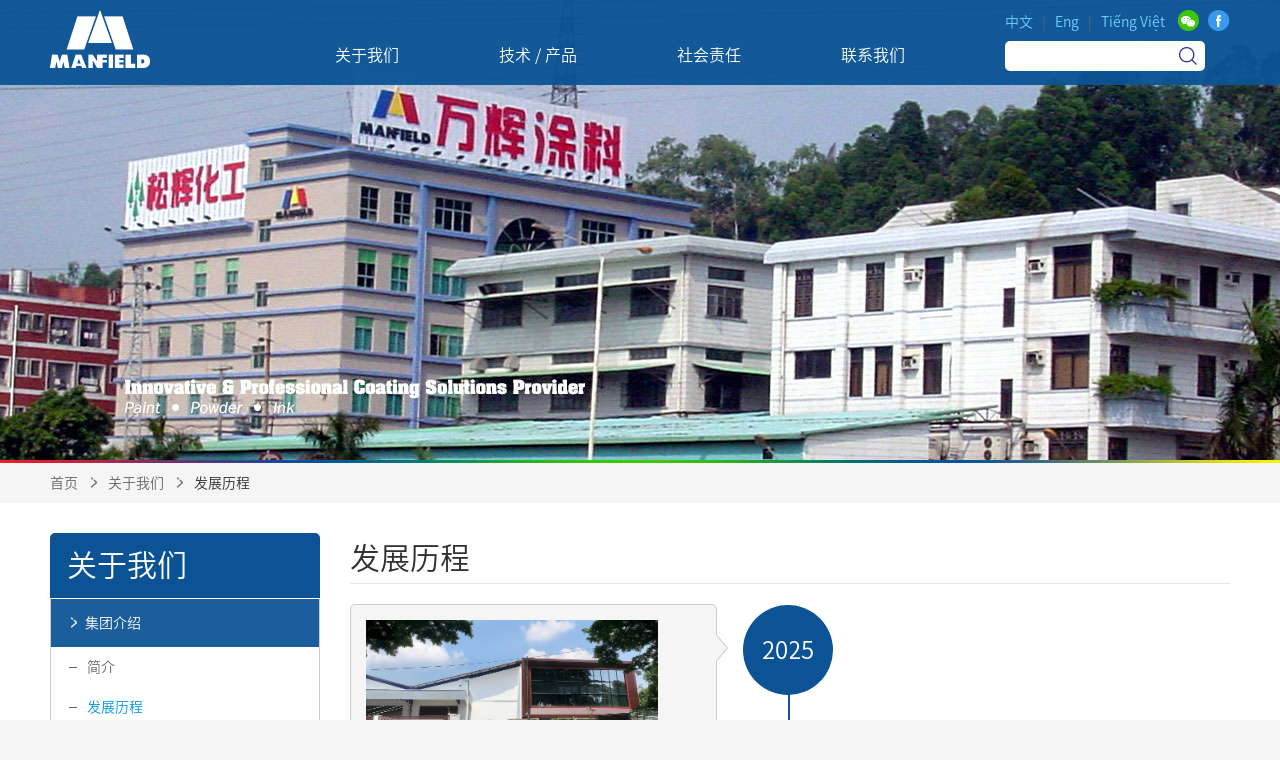

--- FILE ---
content_type: text/html; charset=utf-8
request_url: http://manfieldcoatings.com/development.aspx?nc=101009002001003
body_size: 18675
content:


<!DOCTYPE html>

<html>
<head>
    <meta http-equiv="Content-Type" content="text/html; charset=utf-8" />
    
    <meta name="keywords" content="烤漆 单组份塑胶漆 双组份聚氨酯涂料 双组份硅丙烯酸涂料 手感漆 UV光固化涂料 水性涂料" />
    <meta name="description" content="「万辉涂料有限公司」于1986年在香港创立，以生产工业涂料为主，产销的优质专业涂料包括各类烤漆、单组份塑胶漆、双组份聚氨酯涂料、双组份硅丙烯酸涂料、手感漆、UV光固化涂料、水性涂料、各类金属及塑胶上的移印丝印油墨、粉末涂料、制罐漆等。产品用途广泛，包括玩具、3C产品(电脑、通讯设备、消费电子产品)、家用电器、汽车内饰、灯饰、机械设备等行业。产品品质安全可靠，符合国际安全标准及环保要求。" />
    <meta name="author" content="www.kuaijihudong.com" />
    <title>发展历程-万辉涂料有限公司</title>
    <link rel="stylesheet" href="/theme/css/public_cn.css?r=8495981" />
</head>
<body>
    <form name="form1" method="post" action="./development.aspx?nc=101009002001003" id="form1">
<div>
<input type="hidden" name="__VIEWSTATE" id="__VIEWSTATE" value="Mv+24anLzWIqT6I/b0ctvqLrU4V5ndVX7gQO57HBMF2fDPWyd4BioPSPsuQcIKGNF7S1eQFtXg0OnKePudz75IxenDJE0K3rqDKi8nM5q/GEFvAJznmlRYM7D/pOK8u56kChRT6nz/ZSRCrrpPKk73WQ8K9eLlsvp8OAeP5ZwYxs5kCAXwgy4OVWY8uVczm3SPymKn9OtZkIEvR4H7FQvRXWxWplMKKAJ824+CjsHtZsPPUyp80A8FtaSsDUj7YHJHhg2whtbVOd0Ck+DBmMb1q9+no21dLouSRglvYBk0D9xa6ZDNHhRT9TZKWjQglPt/9ozINgJvDU8hcEiK4Fw8ESTXhgHgTcX6SJDHBFyElWYXdHJOqvIG8KHwhloLj2QsdN4eNcqM7Qn1PUGqZG+Yo7J+ktK0Z3Afd6z56210OOVW34sTk+jpRTJTWGdcNZdC91gHhQkQ7n36JRYHPianzss1U1CEYcakQRBjFNcNcaEmGSan2+bUhEB0b8kHMXIds1v/xEzE5WQ9sv+Wp7nWjXH93nhLFzJuZM4WHDIOgmFCKYYXyCIFPZtUSAGxNRgsxbMpkQ90uzoiltSth1WOC7tBPOMatbHZG9wDtwUM4t3zt1IjVLb5tiHt8rC0BtkDJMxw/w3um3GXPuupdcUz2simyz1kzvDpLoXpE2uLq0aGnh9Mx9PLfrm8VdZV1WYewyf4yOXlr4bjX6LqYVeAWLyuZ5iZ7MBiG425Is0qa1kgG3J4f7QtUQcYp8607gfxIvDzsBqjPqVQiblAO7rHn98uo0nKT2DSGg7cZygkdxH559HRITQmZ75uS/Qs1a/ZJFabBXZqJ5dFbI1viA9TrtH/v9B1Ff/iprK4lSqSgGVbUpfmLmdxonoAv55Mg+WVsrb4mXCuU37j2QTix+M1/rk/q+HLTRMowIpUfof9AkwcvUk8qb4ieq9OKDuvSQJvMzKP5FU7WVVGOwCwtQxWgllWKOtVybsJi01kXFVJccRrSrSCD3ovx19syqbA0OvPmS/omgkL7Ia16/[base64]/nigL8GbTeOtgkdOb//d1egohnnFyVZ/I8yLYHmDrVYVDagJysqzwDIzPc6GBdzQSVaRt1IcrOR5gyektMkL5Y4JCQCXh6puti/zwPmH3npsXG+wuAg4EYAVetivKQVKiePQBsHYF9c9qo99LXNWwsInmP0ZdVaOwGg+xr8mj7DoclV/ha2AyJ8JgZnEuuJZeiZ2vrZoBfBfKbwTjpqUtSxJm7mcQHVKSoBAonWzXzt99CnHLtGu4iWxVeTXFybsqdfByi7Fx5ywkeppjrpo9wRZ0MAyww/iMyQ22Q6iyXoKKP43blsLcE+dpdnlOBtsg1XqxBcSFIUKy0YQo1HoW4Fu4hLTdJqnoJB8SzQx2Hw1/+gZKYIfbcngu91qyn9m8pgwUPilufh2CxkPuDIOuZwK82BeXI9ERWSD8xD8V1m3klQUEpqy+IdsnzjT7OabAMTGVlF/7cmQE1fJwRV7BSQFniazxKZcawfzDihU6yg/Y4uA+WNTBe6TIOxeB5fM2S3JAfi18hG2xMsVHVjeqzzjRWh8z1yUQnSYDw5zZxsIXczmviZBx7b8An2FhiCkoRVKTdMVw/bpNW3tOBvqIpEewkoGzrHHejkcLuAxSxN8rf4Tqf2sW10x86QbGyr+kAdBis/g3PXrqR8x5iS+UoSyryxymbUsasYdAq/gSqfllUkpOKjNIl4voXb5uCr7TD6/lU+w1RFNLMVgXrRXQaQ1iaJfIMQe82XswI0+mvodaGuJXZcKiY/Cbvp4rDjCl+6z7+IxlpmSOl6OqbiKBbbAAf4NTGGZH9X0LonjmqKGzyGo2X5a6Obl2M24KVmcwsfpx2YJ+nj2Xjmynn70NLAPs6a2XH8vOkBll/TGFOLnGWxZKwQQ0KZD/4VDGjwOvYnXTDmFPD5POKKj+tgOyJ2qj2zHT11tSarv4DN0G1uqnV2/bvnGT6AZBO8kVErnH6M2GahnTevD/P7EhZJR/n9n1zXeLilXMsmXG7GDMSXaB+G1mCrLcRknpqaDIwQDZ0TWC8ANE45wsHJZPijKKCEVRELiaxVMu1dDhLcNdlJYe22SnvC8q1oky3I0HGhbE4bZL9XCVKzPorZYClw0Hb8HXfMPEV2VIhXqcF58h7Yx/K2BYf5wRfHp34fRFT6AifFx4vio7f2zy2n6PW+tWLBVg6fnNAVPYjAOIc41kCdS9Tb/cZyxvPXnY9SCMbppzeFVR/2JPJB85+jUcYIEd9A6Wb8nV/8YMlS4ckyAGk2lWdLk4Be047X2QGhNcwH8bl17v0ctvNMjxKRJXR3s9beVKiyycEDkgY9+OAgy8J3N3DNOGQNCjpBGPfRx1N7338VcgfzdWPgs+LK4//pfwXcIkCmnwCLg9s3P7nf/7uHWuTe5fzn82DTZ6l876KgHk0RFbEURyCcGXm+kWicPqkqr4thNhTblEU4ydwtUE6zhACj/f+8dff6+Lgw9DS/byJ61nCP957csvtWnjgvpPkm/cFlFGI0tndjUvKGTfmmRGkmYVMATauBhQd4/hNefJHBHLIxETDl2EskVluvHgsK9lotqJaWShsxWvYrg8qxTCOzS377vyclhjpQroLy2IrebdKA+iDno2UjuZVG5elRPzsdz8xLcHeEr6EqIRJ6c8h/j7IOX9DZzBFDItJJt/e0PyZBb2AvGvCzs2ctq1BNQ8miRwC49iPBaIiUUU7wbgEdMHLbixIPf8XRCHlCZEjnPMz63N+5sMEs45PSITpy7oHE8P56Fk8tH7Cc4fYUEcTaokilwIYmwhTnr/TYuhbcFsX4lMEpWH0QBigreIcwk1WJ3EPOyaPoWvPhng5cPrU7YsdM16uOjhKMC+P60/8uoPYlbUze/gkRbEoPaZ7grYbmwamxz6/r2xaVVjgjEyVynRunOvz5HqbY2YTD22JDy297YDlRkpd2XJ4HbelWKmDvFuBx8jnUbxcd7316Z9H1ss8Fk7JEkmqTB1KFyLPPxuA+OnGZmSj86vNvZcch+NTHO4/J1nSG+pYk8w13sPMRJI/duJ1Xk0QCvJcHh6aAgs+QGRkfUn6gmm+D8i8hfdA+UUd9I2dMjws5aH5N19W/PQQvOMTxAM2XzCFDuAt9yazA0CpVvmrs1v9U1qatvj1ufCES2/F2sZJvsNwIHafRtTAHPO6aIGtkUkePIPdlQMcw+u7rvHsq5x0aGOXrrxxK3DOo5pktm/9qq2tdcnppM+rTR8Vdoj1DfbXItI2RvPNlZd3wG3/oX7CPerh85GmGSFzPhJSSHIM8tpvUpfdtyoG53+sIk+FTTdOhO7FoMsvImm/OJGiYbhxS4xGF5vOn6/zLP+dnhbdLhgff6JAxqvPjMuzC7ME6/dzMgtINl9qj3ChxG8hkkrJxMghgjZmt1C9ygAtIZQ+8Wdsr5JQtIwMbV1fzzCUi1puoOOQEj0zsuT7IXlxY6tobJ6A1SDieVW71QNZdZ5BQF9tE5LBi3Ea7xhksFYMWgw1zDgUE/ANgsCU+AW/p9NWWwTuFpDudexSC1R7KzyaddGijC3koKslPBkgCeftBvpxlZeH5Cc5nSWZi/gkTalXg/kRDHcU+wFwuD854t/LzY8rN7glHlGZCf0HIcB7WySKiIYG4eg/p6y12ftu8I9cE2e4LNsudnvnQv/Q+42602KoYG31awbzbp4XhbkDKxU5RSO9pbsxoifm2SzwGUYHibo0zsC+ewevomzsMLMh+gEyetC7QogXD/CH6NvmplVQb1nz5IdgbuLpIsWrTBgZSerE3CU4mSZxA5/L/4TJsXn819MCtQ+ZskhmMdCTY/D7JAOS30bkoUPBuvXt61CVAR29bvGFZ4VyO4wunXkto6b/uzxbQ70MHeXF17wAqcZdkdHdOBm4fv4Npqev5kjNtq8U7TZKVQCPxcOqUaVR62etKy786Bd6AszC2i6h5z91tFMeejAANQc9PXAPGaK1icIy3YzNJMwpLFMaZhdAXO8ctSeYGmTck80vxIMVMsyS542Vucsyz/ZiENyI371PPSVUOTq1xSB/Is1NVSlJyjmamJP6YHxEsKkpvK2e0BCBBIKtanuru+dxalrij6PptxhnVtpFDfLi4/+8b/NCGNZ8U/EdQIlSjZGqoSIy+gtDJ0XQY0nRR0Ng0A3xl9r5KxkOwOXC2IlqNHOHZqGupSnOz8NF/oSpK9oBzfpGt98mGoEcyk7qItSkCb2nSi0/WQ/aul+FWkGit5+WHKxmBTbrZLgpR7QmPYeDhBGiJcqOuFSAssGtg9mU+gL2Y9U4b1V4Xc/1ypqD2pMVqU9tyVAzkWucHvohepRAT6DxHugi81ay1NiVwbmelKWwKeWWPPfctVjHzwpFdqu5NriW4TLnWo3lG8lP0eef8UbhJEvri7NZi2xIItXI7wFCkGCJBNDqgzkb/xYPQkAOM47o8TvQgWILmSQquLAmzPx7VEdTg6YR/AOzGDtU4w7FqMtbZMN56rd6tIHzNIE6AyY49WK3XZKevmvSt2bKAcn8HzUt5Ly42yHisjDb7tgu/3ZZgURfZ8wpcikKHaPbe1ug7G9udQhyq7vj+Gj/BSP+u3GhjlTcVxWIcQTn4E32sD5no2mif328b3/YLMn0Bf5Uw8TGgTFMGO9bn0pvO+eZT4rOsL9KHrXpk0zXwEqO4G1lWa/sC2yKfjLTTuVwuE1CuQYn3LDKIcauC2Rmi6fN6QWkgpQ84Hie6At5C+iOdRAX1kWQdYRUE9httpMVw56m9Cw7RBcID2qvJxnRVbW44Y5YqfYwSI5QBlptRvWTIuVQGFf4liTRSHDbHWFwrLnUKcYVUxcpa03My3IlEuMkI6Uo99iry9/9ftxV27x1Nhsl08fvV219I214YMkab2riG3ThjqS+MFBpK0mxfi/YGbglw4sqh/3AWlKOxtGkc+AW6MgCWOBviizLxtEZUvQDRf5Qi6GKMdKDkx5oOnP1A2ncJL/yjnaXC+KzGC6w4DbP0iucn71b98eXOu2BEejn56jDq2gqHxgI07VCzKmIvjaFd2z1EMyM+qui0j5nLxgpvdpbvpbmSAMiApSaRCaBVyLNLqTpo7OS/xgmy7QmSXUc8CC/GnNuCc438wM7NJUYiTbBXSkSL1vrJpG7GLtNIfSvCxzRLUPUtM5FzNXjA9LOR7HJTutHMOBIi+hZqK9Ze+TUVeff5R5YrYC4Mm0tmqfMcBI+0qQJ4zbLgWKVezoFuD5NLgi/sZMNKHVjC0N3M7glf/DEBHfO2eDL648CR359cFb8emUflQADQ2t/DraDxNBM+nA6+jJHLIfusiirClt6OEqsug6K5RFQteX0dBIQTAqgG6pqu/L7n1tC6td6IWS1dFjZ40f8NY9DGFDm86aMeu5qhYZ8/SgJiHUl6J52tbLAcNFz+te8UMyHOzESvAJs77kUvO/vxCgO/JuJ8NvSTh34sTi7T1vXBPI48hLcM0Vbs+XTgD3wSJz8YIe1Nv0uRZk5rNZ9cpf/pHk1QXX26pcefe/jFE+NuHjgaI/GSyNEpWfx6TNof5TZr/EF1aiuKJL5MWq/SNAYk9fOPcx0bNQaaBl495ClWZDriI8ssPFfr8fhFgBXlnu6Lc4GgmpQY206Vq2FxW6l5t0B8iOngRop2rPPxwDQGIuP5ayTYU/U3vViMPacPpupWozDKqIw3XvqaohCFbAVMYupLCQebW8TZyFoLsO5L+NyLPiogcv9toVX++oD7xyDmUw4bRnnNxZ/hSu2X9/EtvW+QGvuEWilcQuebIQ0E/9KZy7w6RcgMStJIgHKJHmyIlGKPQpYijSqCMb4HNKGT4+aYIahcNoATPlzt7sQeUYvj+gfT1PIvFbts93vDI/8TSYfbgQn3YYRmXi6eSW/AvtiDxlr1/hnsuFXAvmKXCp5KV9BkIs2Dcw7rWZLXGseGa0d5orl03Ne1FVMaY1V0m4gZcm7CRH2gtrlzi2m0qJQ1bqQRUSvtOFcLNvztN7ktCsQd9b6uXx/ThlySTyOGMahn7n5Xzy7zcyuISHrJKcVx/D/Qh+ahYFoOzW1Z0KuQPX6JPtB2VwHNMIM255KFN+cRGFEkm05y59aQ8kvpEi4Pb3hadLeAbbaHlxJFc852uTyO0Ikgw/rRjG83F1KyXqPcB0AaEatNKwOHssB0V+YRbS0aJlPNVLf+7pe1KWnFcTjxvIFOWXf8xNSIm7vWl+kJ+3fDuQ59YOl9PjkHm/lEA8gxiFHJ6TsoFYvwQ8K+jL67yIRzZpjSQ3uy5gEO6U5kWhdPbZiQOHklgsZXZpxR7DQRyM3SVZDYVUczPvjfRNLdN7BPX0y5M35DjNe/4LXEH9jiC/j5hBVpHlVEcIbn6EBUGJYc5hX9tE24B1LVS34fR0wWL2Uyh+NHkv2qj06wc0VXH/N6EXio/UjYcBwITOwk/xhpQLM07pPeVq0lnO77Nd5Sh0rTUTezFagslIV/UlYbPurr1qwUqYc2UVrnVuBtWvS5Cuo7g/dM6ZUb3+0wTz29AervoLh/x6AuMNqgWmQ5VoGQhEpSHj9NGQOFgcBtauQi7TgzdE/qsjWW3WOZxq+iDIfoZhqpfVcjx/DxigNEDeklD+eH+/5uTkWh90N9v47SXn1TL8VB7SI5sLF65VuQGGdiZrpZuclX2TBQzRntyPxkj4TRgOx8uzXF6X2+L4Y8yw7eqQu5jOC5rx3PL176mgd5OM81XsxG5kKkBRVh/vMQVvKe8fA2qu53/mfOJ4zEGm8TocGDpa2clDfqe73WX4hlcATyBQzeehnVyl94vC4bg2FlOp1H1JlHKp9NLKAEoJlmIetJUksUZN5AnNEjHviEQ/[base64]/1LDpH0i3cvoo+LlahvAQBAX2q9CpBPcpss7dn5KaUMaJLDg68anqVu/1KlTKVtyQq6wmAoc+O6/KMoQeNpr8EK3OS7BBmguKbN4Caj86F8FcHPzzNDa/6hGgZ3TTuvNisDWt0JdQlVPdENYWlgw/YKyPpwkVQGTB9MPOaAc/gTwBRug0Juma36GwZZuJits77VzGQ4odcwvBuBVgQugdRUjzWmfHcg9u2witgc5tTXjLT18UrzsIh9BWI156hoWmWF3SpeDrZG03pyM/75xADPhFppe5CfoTc9Tt+3XZfw/tVIqAvYPIb29TJ0ENaRNu8Cx/hLvZD438VQWmk5r9o4QSNuJ/H3t7K6bkq7O4Pkp4qei64bQ9siVyMqVcczt/NjuWAlktV3eeZxPf6miiZWtq2YX7sJ4fwYpou3UcRPnSlpvICG46q5wV27X07S9q0a5S+I/ojugR7pKcwRlT7nciEJLOGPrN2FgEfkcEQ9pZoCaiy+cy9ti8w4zv/N1eJVnaHiUzCzyX8V+HZ6kN8ZkdMtzjUoxsL/hbtBUHXLyCDGyN7vrmmf6Y05xlxUgn/T9Bnbj61lF/1HNm5wWn0bxQF3tyNLEMNLWx11HXlrOs8JVQr/DH39emGVUlg7uvUiQcy4cUnN1CcFiOlt7ksWJBnsFl3cQK/KG8fVVcG0LmUqO2PhuhXIhZGWZLtD93kKRiKV4oenaC2Mpd5L4n4I8fzhBva1RLy37OauwkOALVbCG5YRfa5tlHGtGqbtyNyq/TrOo1uCSlQDyheUR9XPVqMi60mozrvvfScXLhzulKhXvJ4yhuh1f9Vi6239AhdM2qlFKMwsxG5S+ezYURhdpdAhxdQ0RZCbt2dzVRNRXAkKc5FlcLHFNQwgqYDxaLZe2JJc6FiMvypWD/1u9KGKAXa4tOaoN62rPu699Ghvj+mgofg35ooCgwnS0wntt/SWU5/ofLNihFQc2aMBV7EBhctMHXM6T2Nn+ZSguaR5Q7xzqag0faY6V346GddjfuLn7uctirAqRokl6eQlJB24R3ABy6VdgY7b/r2RrGeN+bnexiXb4LFswiasK/[base64]/ZOKWIxnFY+KGErexr2tGMXIXEoMm5L7iF+oDC8cxxbUha+wek7HBKEPdBZljV6vJhCWAk6q6FQJtLbrSGEpZTQ5WnfXDeDH/ThbOeIzUI2YDSmqwPU68lE/[base64]//LNZMoBqa2s4Muq37vhvjOAJuak+8F9EVkOwiku49fGA5SOoGxg4WXnagfxpBrWbX3MghoIX1W8gUCJI/ylpB62Fuk2Gmno6pO9ll2wsZL/pSIyq3q+1u6ZZnUPa0NWCPg1n4b5XFURWDZ5QQSQ0FcovQdVXkjxtP4ucpsjmRXkNH64I6iqJHQwuy0PV+aWTMwvjQIHEa3rpMRXLABoqhuo7r0jI5h+mqkbBZ6PQMtxVDPOfYhgt+/hro+gkcS6TrLVoHJbMAeIuDdjHoZnTAE34F7HaLoxhlGfJyoIQFLAapNGqqWZCNsVyrrHPxzoS3rE6n9GR468EKu67S7nr3W9/uDmccw/SaMF1844N75jDe/gX0uSyjhVnv/TdQUFoTfBCk1pe464JfBIavteYZ31301pTcwLw8+AkK0eAOsljkOA9KWk01Eno5ri4NORWEEgEAZATtV7DLjPPmGFYXNVAeQ+j6v4fEcQpfZu7Aaz9xBK62sQQY/I7lBaOQroWMl1sPqLWAh5Zf9tkEvfbGZC+UcyPKKmI+e25+x7HK/8vQl/7UkP45JBOVGHf8Nja6obMBoZXo2t8GwcPIe0tbHZ2kTFW4bgofWzucDUtU/T8JXGg5ux9jRunR1RdJ9CN1w0skrtEIqQH5rnpMlsiDum2kif18/3HThwuJemCIPyuC/4l9LS7oIMsPT1zIQdERpSATWDUE0J5XBRO+9Fff5U1PK6OcEfcK9/YMU/PN6mmsDaxV2JapdUt9dSExTvXNmtPmvnG36kSw0ENpFxErcEF2XMDgjqX9yUGVoWiBqWXBSftonsabJgWUkR3ukp1KiCLZsDkxxU4kyfJquQ3aTyP1tv7/SvYeYZgIoR3rJm1dYM7FSE2rHFExJySiZr2m+IEBnR63kp+nal527yXz4N2nP6KG6UXz8MJ0ylj73nkiMnQF72yMWORmSXRKbFdawb5OMG5DZ3RFCcP+3ifOknHRlRr/MY8rs6puxflRr4izNKWxsetWr4FJb2eqaHBzah3Q7jx8TeT/GAqrzlw9wKbWrYDpe+zIYhT6TV6+vQLVWQI3ibyhuVtSdHHVAegs1cYLG2Lcn9+QZrZsKSlLngpLFo36EnZHdKrSQXO9xJusSKPtrcXxYhzPBOyJZRPuE3S2rWBMB4Qsgb4iUnNSE+YSME3y8d7ghd0D5qSf+Sm2cLFEaZV26MSZ0ng2OZifOWIiPxUnyAjad/TR81AHtZUimAEbBoQ3v+MDws/jnIZGP9ADmNY9dRHqAwqIir0ZnIGqDB1/p2ogof1tKcS3n6vB56uI5/vQV/5wOSf6slqJWM0PhEdtpnzxPVWlR+eHeRGLmyMdgLxJ/qc0sG4sSFi9z/SZet1FEeax90hvnGkA0GzB4A0OUgoGeiA47zSuMaJasVSdB6ImHnbQGhLiJpFeC1vpI5boepswGRVq0OSxDOd6x2YNvw9m0sIH69CiGJC6MZ9KRS3qqwmNW6tkp44xCV5eFCbqynlj/0HapTTaddCeBf09WRB08xqzB3jibE3yxoBSnDY81Z0xRlfM8ztBKehY9/9CprKVqipNkuQeK7FI7pseczx/jEi+MUMLjvUKDYYBkB3DxT5cFWkpeQauennx5i9TW0Vp+JuKB++l3Uf9HLvp5Q2TidulY4Wxvhow55QS5vBn5fZb4Zz6Pd38SAC3Vrn347YoApbhm80KYFSzZZ4d3B/uBDyPfWWMEWWcu8AIQKMqx5HkbBCEUMixkvmLxakuaPE5V4MJ2cw9BRIQXehIOGmoMWJcegDcKFMf/US5tFxKxOeIy+5y7FI9ZbOTQc" />
</div>

<div>

	<input type="hidden" name="__VIEWSTATEGENERATOR" id="__VIEWSTATEGENERATOR" value="97320A83" />
</div>
        
<!--top start-->
		<div class="wh-top">
			<div class="wh-wrapper">
				<div class="wh-top-info fr" style="position:relative">
					<div class="d1 tc">
						<a href="/" class="blue">中文</a>&nbsp;&nbsp;&nbsp;|&nbsp;&nbsp;&nbsp;<a href="/en/" class="blue">Eng</a>&nbsp;&nbsp;&nbsp;|&nbsp;&nbsp;&nbsp;<a href="/vn/" class="blue">Tiếng Việt</a>&nbsp;&nbsp;&nbsp;
						<a href="javascript:;;" class="bg-map wh-ico-weixin">&nbsp;</a>&nbsp;&nbsp;
						<a href="https://www.facebook.com/manfieldcoatings/" class="bg-map wh-ico-f" target="_blank">&nbsp;</a>
                        <div class="header-qr hide"><img src="/images/footer-qr.jpg" width="200" alt=""/></div>
					</div>
					<div class="wh-search">
						<input type="text" id="Keywords" value="" class="text" />
						<input type="button" class="btn btn-search" />
					</div>

				</div>
                <div class="wh-menu fr">
					<ul class="lifl">
                        
						<li><a href="/about.aspx" class="a1"><span>关于我们</span></spa></a>
							<div class="wh-xl">
								<div class="wh-wrapper clearfix">
                                     <div class="img fr"><img src="/UploadFiles/images/2016/5/20160510024858329.jpg" width="340" height="218" /></div><div class="box fl clearfix"><dl class="dl1 clear" style="width:265px"><dt><a href="/about.aspx?nc=101009002001001" title="集团介绍">集团介绍</a></dt><dd><a href="/about.aspx?nc=101009002001001" title="简介">简介</a><a href="/development.aspx?nc=101009002001003" title="发展历程">发展历程</a><a href="/network.aspx?nc=101009002001004" title="全国分布及服务区域">全国分布及服务区域</a></dd></dl><dl class="dl1" style="width:265px"><dt><a href="/mission.aspx?nc=101009002002001" title="使命愿景文化">使命愿景文化</a></dt><dd></dd></dl><dl class="dl1" style="width:265px"><dt><a href="/honor.aspx" title="证书及荣誉">证书及荣誉</a></dt><dd></dd></dl><dl class="dl1 clear" style="width:265px"><dt><a href="/joinus.aspx" title="人力资源">人力资源</a></dt><dd><a href="/joinus.aspx?nc=101009002004001" title="人才发展">人才发展</a><a href="/job.aspx?nc=101009002004002" title="招聘信息">招聘信息</a></dd></dl><dl class="dl1" style="width:265px"><dt><a href="/suppliers.aspx?nc=101009002006001" title="供应商">供应商</a></dt><dd><a href="/suppliers.aspx?nc=101009002006001" title="商业道德规范及公平竞争">商业道德规范及公平竞争</a><a href="/suppliers.aspx?nc=101009002006002" title="冲突矿物采购政策">冲突矿物采购政策</a><a href="/suppliers.aspx?nc=101009002006003" title="绿色采购">绿色采购</a></dd></dl><dl class="dl1" style="width:265px"><dt><a href="/news.aspx" title="新闻中心">新闻中心</a></dt><dd></dd></dl></div> 
								</div>

							</div>
						</li>
						
						<li><a href="/product2.aspx?nc=101009003002009" class="a1"><span>技术 / 产品</span></spa></a>
							<div class="wh-xl">
								<div class="wh-wrapper clearfix">
                                     <div class="img fr"><img src="/UploadFiles/images/s00/S00-Top02.jpg" width="340" height="218" /></div><div class="box fl clearfix"><dl class="dl1 clear" style="width:199px"><dt><a href="/product.aspx" title="行业分类">行业分类</a></dt><dd><a href="/product.aspx?nc=101009003001001#101009003001001" title="玩具">玩具</a><a href="/product.aspx?nc=101009003001002#101009003001002" title="3C / IT">3C / IT</a><a href="/product.aspx?nc=101009003001003#101009003001003" title="家用电器">家用电器</a><a href="/product.aspx?nc=101009003001011#101009003001011" title="汽车">汽车</a><a href="" title="电摩车">电摩车</a><a href="/product.aspx?nc=101009003001007#101009003001007" title="音响器材">音响器材</a><a href="/product.aspx?nc=101009003001004#101009003001004" title="机械设备">机械设备</a></dd></dl><dl class="dl1" style="width:199px"><dt><a href="/product2.aspx" title="技术 / 产品">技术 / 产品</a></dt><dd><a href="/product2.aspx?nc=101009003002001" title="溶剂型涂料">溶剂型涂料</a><a href="/product2.aspx?nc=101009003002007" title="水性涂料">水性涂料</a><a href="/product2.aspx?nc=101009003002002" title="粉末涂料">粉末涂料</a><a href="/product2.aspx?nc=101009003002004" title="移印/丝印油墨">移印/丝印油墨</a><a href="/product2.aspx?nc=101009003002008" title="功能性涂料">功能性涂料</a><a href="/product2.aspx?nc=101009003002006" title="特殊效果">特殊效果</a><a href="/product2.aspx?nc=101009003002009" title="新产品">新产品</a></dd></dl><dl class="dl1" style="width:199px"><dt><a href="/regulation.aspx?nc=101009003003001" title="品质控制">品质控制</a></dt><dd><a href="/regulation.aspx?nc=101009003003001" title="产品符合标准">产品符合标准</a><a href="/quality.aspx?nc=101009003003002&cid=101006012003003" title="CNAS认可实验室">CNAS认可实验室</a><a href="/quality.aspx?nc=101009003003003&cid=101006012003002" title="检测设备">检测设备</a><a href="/iso.aspx?nc=101009003003004" title="系统认证">系统认证</a></dd></dl><dl class="dl1" style="width:199px"><dt><a href="/download.aspx?nc=101009003004001" title="资料下载区">资料下载区</a></dt><dd><a href="/download.aspx?nc=101009003004001" title="TDS 及 MSDS">TDS 及 MSDS</a><a href="/download2.aspx?nc=101009003004004" title="公司资料">公司资料</a></dd></dl></div> 
								</div>

							</div>
						</li>
						
						<li><a href="/social.aspx" class="a1"><span>社会责任</span></spa></a>
							<div class="wh-xl">
								<div class="wh-wrapper clearfix">
                                     <div class="img fr"><img src="/UploadFiles/images/s00/S00-Top03.jpg" width="340" height="218" /></div><div class="box fl clearfix"><dl class="dl1 clear" style="width:265px"><dt><a href="/social.aspx" title="华恩基金会">华恩基金会</a></dt><dd><a href="/social.aspx?nc=101009004001001" title="儿童之家">儿童之家</a><a href="/social.aspx?nc=101009004001002" title="助学工程">助学工程</a><a href="/social.aspx?nc=101009004001003" title="守护天使助养计划">守护天使助养计划</a><a href="/social.aspx?nc=101009004001004" title="华恩基金会">华恩基金会</a></dd></dl><dl class="dl1" style="width:265px"><dt><a href="/desertification.aspx?nc=101009004003" title="治理沙漠工程">治理沙漠工程</a></dt><dd></dd></dl><dl class="dl1" style="width:265px"><dt><a href="/desertification.aspx?nc=101009004002" title="宏恩基督教学院">宏恩基督教学院</a></dt><dd></dd></dl></div> 
								</div>

							</div>
						</li>
						
						<li><a href="/hotline.aspx" class="a1"><span>联系我们</span></spa></a>
							<div class="wh-xl">
								<div class="wh-wrapper clearfix">
                                     <div class="img fr"><img src="/UploadFiles/images/s00/S00-Top04.jpg" width="340" height="218" /></div><div class="box fl clearfix"><dl class="dl1 clear" style="width:199px"><dt><a href="/hotline.aspx?nc=101009005001" title="客服专线">客服专线</a></dt><dd></dd></dl><dl class="dl1" style="width:199px"><dt><a href="/contact.aspx?nc=101009005002" title="联系方式">联系方式</a></dt><dd></dd></dl><dl class="dl1" style="width:199px"><dt><a href="/joinus.aspx" title="加入我们">加入我们</a></dt><dd></dd></dl><dl class="dl1" style="width:199px"><dt><a href="/enquiry.aspx?nc=101009005004" title="在线留言">在线留言</a></dt><dd></dd></dl></div> 
								</div>

							</div>
						</li>
						
					</ul>

				</div>
				<h1 class="wh-logo bg-map fl"><a href="/"></a></h1>
			</div>
		</div>
		<!--top end-->

        
<!--banner start-->
		<div class="wh-banner wh-inside-banner ">
			<div class="img" id="change_3">
                <a href="javascript:;;"><img src="/UploadFiles/images/s01/S01-BannerA.jpg" /></a>
			</div>
		</div>
		<img src="/theme/bg/pic_04.jpg" style="width:100%;height:3px;display:block" />
		<!--banner end-->
       <div class="wh-bgWhite">
			<div class="wh-inside-info">
				<div class="wh-wrapper">
					<a href="/">首页</a>
					<s class="bg-map wh-ico-arrow"></s>
					<a href="/about.aspx">关于我们</a>
					<s class="bg-map wh-ico-arrow"></s>
					<span>发展历程</span>
				</div>
			</div>
			<div class="wh-wrapper clearfix">
				 
<div class="wh-insideLeft fl">
					<h2 class="tit1">关于我们</h2>
					<div class="d1">
						 
						<dl>
							<dt class="active">
							<a href="/about.aspx?nc=101009002001001">
								<s class="bg-map wh-ico-arrow"></s>集团介绍
							</a>
						</dt>
                            <dd class=""><a href="/about.aspx?nc=101009002001001">简介</a></dd><dd class="active"><a href="/development.aspx?nc=101009002001003">发展历程</a></dd><dd class=""><a href="/network.aspx?nc=101009002001004">全国分布及服务区域</a></dd>
						</dl>
                           
						<dl>
							<dt class="">
							<a href="/mission.aspx?nc=101009002002001">
								<s class="bg-map wh-ico-arrow"></s>使命愿景文化
							</a>
						</dt>
                            
						</dl>
                           
						<dl>
							<dt class="">
							<a href="/honor.aspx">
								<s class="bg-map wh-ico-arrow"></s>证书及荣誉
							</a>
						</dt>
                            
						</dl>
                           
						<dl>
							<dt class="">
							<a href="/joinus.aspx">
								<s class="bg-map wh-ico-arrow"></s>人力资源
							</a>
						</dt>
                            <dd class=""><a href="/joinus.aspx?nc=101009002004001">人才发展</a></dd><dd class=""><a href="/job.aspx?nc=101009002004002">招聘信息</a></dd>
						</dl>
                           
						<dl>
							<dt class="">
							<a href="/suppliers.aspx?nc=101009002006001">
								<s class="bg-map wh-ico-arrow"></s>供应商
							</a>
						</dt>
                            <dd class=""><a href="/suppliers.aspx?nc=101009002006001">商业道德规范及公平竞争</a></dd><dd class=""><a href="/suppliers.aspx?nc=101009002006002">冲突矿物采购政策</a></dd><dd class=""><a href="/suppliers.aspx?nc=101009002006003">绿色采购</a></dd>
						</dl>
                           
						<dl>
							<dt class="">
							<a href="/news.aspx">
								<s class="bg-map wh-ico-arrow"></s>新闻中心
							</a>
						</dt>
                            
						</dl>
                           
					</div>
				</div>


				<div class="wh-insideRight fr">
					<div class="wh-insideRight-info">
						发展历程
					</div>
					<div class="wh-insideBox">
						<div class="wh-inside-imgList2">
                            
                                    <div class="d1">
								<div class="rel">
									<span class="s1">2025 </span>
								<img src="/UploadFiles/images/2025/11/20251125014610128.jpg" height="180px"/>
								<h3>2025 </h3>
								<h4>万辉涂料印尼有限公司</h4>
								<p>于2025年在中爪哇省三宝垄市成立，作为服务东南亚地区的另一主要生产基地</p>
								</div>
							</div>
                                
                                    <div class="d1">
								<div class="rel">
									<span class="s1">2019 </span>
								<img src="/UploadFiles/images/s01/Manfield Vitenam.jpg" height="180px"/>
								<h3>2019 </h3>
								<h4>万辉涂料越南有限公司</h4>
								<p>于2019年在宁平省嘉兴社成立，作为各国际品牌客户的海外生产基地，做到本地交付，本地服务
年产量可达5000吨</p>
								</div>
							</div>
                                
                                    <div class="d1">
								<div class="rel">
									<span class="s1">2013 </span>
								<img src="/UploadFiles/images/2016/4/2016042706153724.jpg" height="180px"/>
								<h3>2013 </h3>
								<h4>万辉（广州）高新材料有限公司</h4>
								<p>于2013年在广州增城成立, 作为华南地区另一重要生产基地
年产量可达15,000吨
</p>
								</div>
							</div>
                                
                                    <div class="d1">
								<div class="rel">
									<span class="s1">2007 </span>
								<img src="/UploadFiles/images/2016/4/2016042706167211.jpg" height="180px"/>
								<h3>2007 </h3>
								<h4>万辉（常州）高新材料有限公司</h4>
								<p>于2007年在常州武进成立, 为华东地区主要生产基地
年产量可达8000吨</p>
								</div>
							</div>
                                
                                    <div class="d1">
								<div class="rel">
									<span class="s1">1991 </span>
								<img src="/UploadFiles/images/2016/4/20160427061311771.jpg" height="180px"/>
								<h3>1991 </h3>
								<h4>深圳松辉化工有限公司</h4>
								<p>于1991年在深圳松岗成立, 作为华南地区销售运营中心
年产量可达15000吨（万辉集团子公司“卡秀万辉”华南地区主要生产基地）</p>
								</div>
							</div>
                                
                                    <div class="d1">
								<div class="rel">
									<span class="s1">1986 </span>
								<img src="/UploadFiles/images/2016/4/20160427061259798.jpg" height="180px"/>
								<h3>1986 </h3>
								<h4>万辉涂料有限公司</h4>
								<p>于1986年在香港成立</p>
								</div>
							</div>
                                
							
						</div>
					</div>
				</div>

			</div>
		</div>
        
        
        
<!--foot start-->
		<div class="wh-foot">
			<img src="/theme/bg/pic_02.jpg" style="width:100%;height:3px;display:block" />
			<div class="d1 wh-wrapper clearfix">
				<div class="fr">
					<p>客服热线</p>
					<h3><em>香港：</em>+852 2604 8262<br />
<em>越南：</em>+84 22 9365 1222 分机 107<br />
<em>华南：</em>+86 755 3323 9899 分机 3709<br />
<em>华东：</em>+86 519 8852 2298 分机 2819 或 2802<br />

				</div>
                 <dl style="padding-right:110px"><dt><a href="/about.aspx">关于我们</a></dt><dd><a href="/about.aspx?nc=101009002001001">集团介绍</a></dd><dd><a href="/mission.aspx?nc=101009002002001">使命愿景文化</a></dd><dd><a href="/honor.aspx">证书及荣誉</a></dd><dd><a href="/joinus.aspx">人力资源</a></dd><dd><a href="/suppliers.aspx?nc=101009002006001">供应商</a></dd><dd><a href="/news.aspx">新闻中心</a></dd></dl><dl style="padding-right:110px"><dt><a href="/product2.aspx?nc=101009003002009">技术 / 产品</a></dt><dd><a href="/product.aspx">行业分类</a></dd><dd><a href="/product2.aspx">技术 / 产品</a></dd><dd><a href="/regulation.aspx?nc=101009003003001">品质控制</a></dd><dd><a href="/download.aspx?nc=101009003004001">资料下载区</a></dd></dl><dl style="padding-right:110px"><dt><a href="/social.aspx">社会责任</a></dt><dd><a href="/social.aspx">华恩基金会</a></dd><dd><a href="/desertification.aspx?nc=101009004003">治理沙漠工程</a></dd><dd><a href="/desertification.aspx?nc=101009004002">宏恩基督教学院</a></dd></dl><dl style="padding-right:50px"><dt><a href="/hotline.aspx">联系我们</a></dt><dd><a href="/hotline.aspx?nc=101009005001">客服专线</a></dd><dd><a href="/contact.aspx?nc=101009005002">联系方式</a></dd><dd><a href="/joinus.aspx">加入我们</a></dd><dd><a href="/enquiry.aspx?nc=101009005004">在线留言</a></dd></dl>
			</div>
			<div class="d2 wh-wrapper">
			</div>
			<div class="d3 wh-wrapper clearfix">
				<div class="fr">
					<a href="https://exmail.qq.com/domain/manfieldcoatings.com" target="_blank">内部邮箱</a>&nbsp;&nbsp;&nbsp;|&nbsp;&nbsp;&nbsp;
					<a href="/contact.aspx">联系我们</a>&nbsp;&nbsp;&nbsp;|&nbsp;&nbsp;&nbsp;
					<a href="/joinus.aspx">加入我们</a>&nbsp;&nbsp;&nbsp;|&nbsp;&nbsp;&nbsp;
					<a href="/notices.aspx">法律声明</a>&nbsp;&nbsp;&nbsp;|&nbsp;&nbsp;&nbsp;
					<a href="/privacy.aspx">条款隐私</a>
				</div>
				版权所有 ©2022年 万辉涂料有限公司 深圳松辉化工有限公司  <a href="http://beian.miit.gov.cn" target="_blank">粤ICP备18006119号</a> &nbsp;&nbsp;&nbsp;&nbsp;
			</div>
		</div>
		<!--foot end-->
        
		<script type="text/javascript" src="/theme/js/jquery-1.7.2.min.js"></script>
		<script type="text/javascript" src="/theme/js/jcarousellite_1.0.1.js"></script>
		<script type="text/javascript" src="/theme/js/jquery.soChange.js"></script>
		<script>
		    $(function () {
		       if($(".wh-newCenter li").length > 0){
				    $(".wh-newCenter").jCarouselLite({
		            auto: 5000,
		            speed: 300,
		            vertical: true,
		            visible: 1
		        });
					}
		        var dl = $(".wh-insideLeft .active").parent("dl");
		        dl.find("dd").show();
		        $(".wh-insideLeft dl").each(function () {
		            var dd_counts = $(this).find("dd").length;
		            if (dd_counts > 0) {
		                $(this).find("dt a").attr("href", "javascript:;;");
		            }
		        });

		        $(".btn-search").click(function () {
		            var key = $("#Keywords").val();
		            if (key == '') {
		                alert("请填写关键词");
		                return false;
		            }
		            location.href = "/search.aspx?k=" + key;
		        });

		    });
		</script>
		<script type="text/javascript" src="/theme/js/jquery.js"></script>
		<!--[if lte IE 6]><script type="text/javascript" src="/theme/js/PNG.js"></script><![endif]-->

        
    </form>
</body>
</html>


--- FILE ---
content_type: text/css
request_url: http://manfieldcoatings.com/theme/css/public_cn.css?r=8495981
body_size: 8488
content:
@charset "utf-8";
@font-face{
	font-family: 'SiYuanHeiTi-Normal'; 
	src: url('SourceHanSansCN-Normal-2.otf');
	/* src:url('../font/字体名称.woff') format('woff'),
		url('../font/字体名称.ttf') format('truetype'),
		url('../font/字体名称.svg') format('svg'); */
}
/*公用样式*/

html,
body,
div,
h1,
h2,
h3,
h4,
h5,
h6,
ul,
ol,
dl,
li,
dt,
dd,
p,
blockquote,
pre,
form,
fieldset,
table,
th,
td,
span {
	padding: 0;
	margin: 0;

}
body{
	min-width: 1180px;
}
body {
	font-size: 14px;
	font-family: "SiYuanHeiTi-Normal"!important;
	line-height: 24px;
	-webkit-text-size-adjust: none;
	color: #666;
	background: #f5f5f5;
}

li,
ol {
	list-style: none;
}

input {
	border: none;
	background: none;
	padding: 0;
	margin: 0;
}

*html {
	background-image: url(about:blank);
	background-attachment: fixed;
}

ins,
s {
	text-decoration: none;
}

h2 {
	font-family: "SiYuanHeiTi-Normal"!important;
}

i,
em {
	font-style: normal;
	margin: 0;
	padding: 0
}

a {
	text-decoration: none;
	color: #666;
	outline: none;
}

a:active {
	star: expression(this.onFocus=this.blur());
}

a:hover {
	cursor: pointer;
	color: #0b5395
}

a img {
	border: none;
}

.white,
.white a,
.white a:hover {
	color: #FFF;
}

.yellow,
.yellow a,
.yellow a:hover {
	color: #ff7800;
}

.black,
.black a,
.black a:hover {
	color: #585858
}

.black2,
.black2 a,
.black2 a:hover {
	color: #0a0a0a
}

.red,
.red a,
.red a:hover {
	color: #af1f1f
}

.pl100 {
	padding-left: 100px;
}

#pNone {
	padding: 0;
}

.fl,
.fr,
.lifl li {
	float: left;
	display: inline;
	list-style: none;
}

.fr {
	float: right;
}

.fl {
	float: left;
}

.border_b {
	border-bottom: 1px solid #F2F2F2
}

.yahei {
	font-family: 'SiYuanHeiTi-Normal'!important;
}

.clear {
	clear: both;
}

.clearfix {
	zoom: 1;
}

.clearfix:before,
.clearfix:after {
	content: '';
	display: table;
}

.clearfix:after {
	clear: both;
}

.block {
	display: block
}

.tr {
	text-align: right;
}

.tc {
	text-align: center
}

.tl {
	text-align: left
}

h1,
h2,
h3,
h4,
h5,
h6 {
	font-weight: normal;
}

.f14 {
	font-size: 14px;
}

.f16 {
	font-size: 16px;
	font-weight: bold
}

.f12 {
	font-size: 12px;
}

.mb15 {
	margin-bottom: 15px
}

.mr15 {
	margin-right: 15px;
	display: inline-block;
}

.f18 {
	font-size: 18px;
}

.blue,
.blue a,
.blue:hover,
.blue a:hover {
	color: #72d0ff
}

.underline {
	text-decoration: underline;
}

.pt20 {
	padding-top: 20px
}
.pl50 {
	padding-left: 50px;
}
.pl20 {
	padding-left: 20px;
}

.pt10 {
	padding-top: 10px;
}

.pb10 {
	padding-bottom: 10px;
}

.pb20 {
	padding-bottom: 20px;
}

.mt20 {
	margin-top: 20px;
}

.rel {
	position: relative;
}

.abs {
	position: absolute
}

.pb30 {
	padding-bottom: 30px;
}

.l24 {
	line-height: 24px
}

.wh-wrapper {
	width: 1180px;
	margin: 0 auto;
}

.bg-map {
	background-image: url(../bg/bg_map.png);
	background-repeat: no-repeat
}


/*top*/

.wh-top {
	background: url(../bg/navBg.png);
	height: 85px;
	position: absolute;
	left: 0;
	top: 0;
	width: 100%;
	min-width: 1180px;
	z-index: 99;
}

.wh-top-info {
	padding-top: 10px;
}

.wh-ico-weixin {
	width: 22px;
	height: 22px;
	background-position: -132px 0;
	display: inline-block;
}

.wh-ico-f {
	width: 22px;
	height: 22px;
	background-position: -165px 0;
	display: inline-block;
}

.wh-top-info .wh-search {
	background: #fff;
	border-radius: 5px;
	-webkit-border-radius: 5px;
	height: 30px;
	width: 200px;
	margin-top: 7px;
}

.wh-top-info .wh-search .text {
	width: 148px;
	padding: 0 10px;
	height: 30px;
	border: none;
	float: left;
}

.wh-top-info .wh-search .btn {
	background: url(../bg/bg_map.png) no-repeat -192px 6px;
	cursor: pointer;
	width: 30px;
	height: 30px;
}

.wh-logo {
	background-position: 0 5px;
	width: 100px;
	height: 85px;
}

.wh-logo a {
	display: block;
	width: 100%;
	height: 100%;
}

.wh-top .wh-menu {
	padding-right:50px;
	padding-top: 25px;
}

.wh-menu li {
	/*position: relative;*/
}
.wh-menu li .wh-xl{
	position: absolute;
	width: 100%;
	background:url(../bg/ico007.png);
	left: 0;
	padding: 40px 0;
	color: #616166;
	display: none;
    border-bottom:1px #fff solid;
    -webkit-box-shadow: 3px 3px 10px #ccc;
    box-shadow: 3px 3px 10px #ccc;
}
.wh-menu li .wh-xl a{
	color: #616166;
	font-size: 12px;
	padding: 0;
	height: auto;
	line-height: 24px;
	display: block;
}
.wh-menu li .wh-xl dt,.wh-menu li .wh-xl dt a{
	color: #0f0f1a;
	font-size: 16px
}
.wh-menu li .wh-xl .img{
	width: 380px;
	text-align: right;
}

.wh-menu li .wh-xl .box{
	width:798px;
    overflow:hidden;
	border-right: 1px solid #e7e7e7;
}
.wh-menu li .wh-xl .box .dl1{
	float: left;
	width: 265px;
	padding-bottom: 20px;
}
.wh-menu li .wh-xl a:hover{
	color: #0b5395;
	text-decoration: underline;
}


.wh-menu a {
	color: #fff;
	font-size: 16px;
	padding: 0 50px;
	height: 60px;
	overflow: hidden;
	line-height: 60px;
	transition: all 0.3s;
	-webkit-transition: all 0.3s;
}

.wh-menu a:hover span {
	border-bottom: 2px solid #fff200;
	padding-bottom: 18px;
}
.wh-menu a.hover span {
	border-bottom: 2px solid #fff200;
	padding-bottom: 18px;
}

.wh-menu a:hover {
	color: #FFF200;
}
.wh-menu a.hover {
	color: #FFF200;
}

.wh-banner {
	position: relative;
	text-align: center;
	height: 590px;
	background: #efefef;
	overflow: hidden;
}


div.wh-inside-banner {
	height: 460px;
}

.wh-banner .img {
	position: relative;
	overflow: hidden;
	height: 590px;
}


.wh-banner .img a {
	position: absolute;
	left: 50%;
	margin-left: -960px;
	display: none;
}
.wh-banner .img span{
	position: absolute;
	left: 50%;
	top: 370px;
	padding: 15px;
	background:url(../bg/ico008.png);
	text-align: left;
	color: #fff;
	margin-left: -580px;
}
.wh-banner .img span h3{
	font-size: 36px;font-weight:bold;
	line-height: 40px;
}
.wh-banner .img span ins{font-family: simsun;font-size: 12px}
.wh-banner .img span h4{
	font-size:16px;
	line-height:20px;
	padding:7px 0 5px 0;
	width: 175px;
}
.wh-banner .img span p{font-size: 12px;padding-top:10px}

.wh-banner .wh-banner-num {
	position: absolute;
	width: 1140px;
	left: 50%;
	margin-left: -570px;
	bottom: 40px;
	text-align: center
}

.wh-banner .wh-banner-num a {
	display: inline-block;
	width: 20px;
	height: 20px;
	text-indent: -6999999px;
	background: url(../bg/bg_map.png) no-repeat -162px -41px;
}

div.wh-inside-banner .wh-banner-num {
	text-align: right;
	bottom: 20px;
}

div.wh-inside-banner .wh-banner-num a {
	width: 11px;
	height: 11px;
	margin-right: 3px;
	background: url(../bg/bg_map.png) no-repeat -418px -35px;
}

.wh-banner .wh-banner-num a:hover,
.wh-banner .wh-banner-num a.focus {
	background: url(../bg/bg_map.png) no-repeat -132px -41px;
}

div.wh-inside-banner .wh-banner-num a:hover,
div.wh-inside-banner .wh-banner-num a.focus {
	background: url(../bg/bg_map.png) no-repeat -438px -35px;
}

.wh-banner-nextBtn,
.wh-banner-prevBtn {
	background-image: url(../bg/bg_map.png);
	display: block;
	width: 31px;
	height: 58px;
	position: absolute;
	top: 300px;
	z-index: 3;
}

.wh-banner-nextBtn {
	left: 40px;
	background-position: -233px 0;
}

.wh-banner-prevBtn {
	right: 40px;
	background-position: -302px 0;
}

.wh-newCenter {
	border: 2px solid #e7e7e7;
	background: url(../bg/pic_01_01.jpg) no-repeat 17px center #fff;
	border-radius: 5px;
	-webkit-border-radius: 5px;
	height: 60px;
	position: relative;
	margin-top: 40px;
	overflow: hidden;
}

.wh-newCenter:after {
	content: '';
	position: absolute;
	width: 14px;
	height: 7px;
	background: url(../bg/bg_map.png) no-repeat -197px -49px;
	right: 20px;
	top: 27px;
	display: block;
}

.wh-newCenter ul {
	position: absolute;
	left: 235px;
	top: 0;
}

.wh-newCenter a {
	display: block;
	line-height: 60px;
	color: #999;
}

.wh-newCenter a span {
	color: #0b5395;
	padding-left: 17px;
}

.wh-newCenter a:hover span {
	text-decoration: underline;
}

.wh-indexInfo {
	padding-bottom: 40px;
}

.wh-indexInfo div {
	overflow: hidden;
	width: 100%;
	margin-top: 20px;
}

.wh-indexInfo div ul {
	width: 1300px;
}

.wh-indexInfo div ul li {
	margin-right: 30px;
}

.wh-indexInfo div li a {
	border: 2px solid #e7e7e7;
	border-radius: 5px;
	-webkit-border-radius: 5px;
	padding: 13px;
	display: block;
	transition: all 0.3s;
	-webkit-transition: all 0.3s;
	background: #fff;
}

.wh-indexInfo div li a p {
	font-size: 12px;
	color: #666666;
}

.wh-indexInfo div li a h3 {
	font-size: 18px;
	line-height: 40px;
}

.wh-indexInfo div li a:hover h3 {
	color: #0b5395;
	text-decoration: underline;
}

.wh-indexInfo .d1 li a {
	width: 343px;
	height: 390px;
}

.wh-indexInfo .d2 li a {
	width: 545px;
	height: 110px;
	line-height: 22px;
}

.wh-indexInfo .d2 li a span.img {
	float: left;
	width: 230px;
	height: 110px;
}

.wh-indexInfo div li a:hover {
	background: #f7fcff;
	border: 2px solid #0099e5
}

.wh-foot {
	background: #e6e6e6;
}

.wh-foot .d1 {
	padding: 30px 0 20px 0;
}

.wh-foot .d1 dl {
	float: left;
	padding-right: 50px;
}

.wh-foot .d1 dl dt {
	padding-bottom: 10px;
}

.wh-foot .d1 dl dt a {
	color: #0f0f1a;
}

.wh-foot .d1 dl dt a:hover {
	text-decoration: underline;
	color: #0b5395;
}

.wh-foot .d1 dl dd {
	font-size: 12px;
	line-height: 22px;
}

.wh-foot .d1 .fr p {
	color: #0f0f1a;
	font-size: 16px
}

.wh-foot .d1 .fr h3 {
	font-size: 14px;
	padding-top: 10px;
    color:#0b5395;
}
.wh-foot .d1 .fr h3 em{width:55px;float:left;}

.wh-foot .d2 {
	background: url(../bg/pic_03_01.jpg) no-repeat;
	height: 42px
}

.wh-foot .d3 {
	line-height: 50px;
	padding-bottom: 10px;
	font-size: 12px
}

.wh-bgWhite {
	background: white;
}

.wh-inside-info {
	background: #f5f5f5;
	line-height: 40px;
	color: #303033;
	height: 40px;
}

.wh-ico-arrow {
	background-position: -333px 0;
	display: inline-block;
	width: 24px;
	height: 11px;
}

.wh-ico-arrow:after {
	content: '';
}

.wh-insideLeft {
	background: #f7fbff;
	border-radius: 5px;
	-webkit-border-radius: 5px;
	overflow: hidden;
	margin-top: 30px;
	margin-bottom: 50px;
	width: 270px;
}

.wh-insideLeft h2 {
	color: #fff;
	font-size: 30px;
	line-height: 35px;
	padding:15px 0 15px 17px;
}

.wh-insideLeft .d1 {
	border: 1px solid #ccc;
	border-top: 0;
	padding-bottom: 10px;
	border-radius: 0 0 5px 5px;
	overflow: hidden;
	-webkit-border-radius: 0 0 5px 5px;
}

.wh-insideLeft .tit1 {
	background: #0b5395;
}

.wh-insideLeft .tit2 {
	background: #3dc707;
}

.wh-insideLeft dl {
	border-bottom: 1px solid #e4e8ed;
}

.wh-insideLeft dl dt {
	border-top: 1px solid #fff;
	line-height: 48px;
}

.wh-insideLeft dl dt a {
	padding-left: 10px;
}


.wh-insideLeft dl dd {
	background: #ffffff;
	line-height: 40px;
	display: none;
}

.wh-insideLeft dl dd a {
	padding-left: 36px;
	position: relative;
}

.wh-insideLeft dl dd a:after {
	width: 8px;
	height: 0;
	border-top: 1px solid #666;
	position: absolute;
	content: '';
	left: 18px;
	top: 50%;
}

.wh-insideLeft dl dd:first-child {
	border-top: 1px solid #e4e8ed;
}

.wh-insideLeft dl a {
	display: block;
}

.wh-insideLeft dl a:hover,
.wh-insideLeft dl dt.active a,.wh-insideLeft dl dd.active a {
	/*color: #1b5e9c;*/
    color:#0099e5
}
.wh-insideLeft dl dd a:hover{text-decoration:underline}

.wh-insideLeft dl dt:hover,.wh-insideLeft dl dt.active{background:#1b5e9c;}
.wh-insideLeft dl dt:hover a,.wh-insideLeft dl dt.active a{color:#fff}

.wh-insideLeft dl a:hover .wh-ico-arrow,
.wh-insideLeft dt.active .wh-ico-arrow {
	background-position: -408px 0;
}

.wh-insideRight {
	width: 880px;
	margin-top: 30px;
	margin-bottom: 70px;
}

.wh-insideRight-info {
	border-bottom: 1px solid #e6e6e6;
	line-height: 50px;
	height: 50px;
	color: #303033;
	font-size: 30px
}

.wh-insideBox {
	padding-top: 20px;
	padding-bottom: 70px;
   word-break:break-word;
}

.wh-inside-listStyle {
	padding-bottom: 30px;
}

.wh-inside-listStyle>dt {
	position: relative;
	padding-left: 40px;
	line-height: 40px;
	color: #1b5e9c;
	font-size: 18px
}

.wh-inside-listStyle>dt:after {
	background: url(../bg/bg_map.png) no-repeat -343px -31px;
	width: 18px;
	height: 18px;
	position: absolute;
	left: 10px;
	top: 50%;
	margin-top: -9px;
	display: block;
	content: '';
}

.wh-inside-listStyle>dd {
	position: relative;
	padding-left: 40px;
}

.wh-inside-listStyle dd em{
	width:50px;
    float:left;
}

.wh-inside-listStyle01 {
	padding-bottom: 20px;
}

.wh-inside-listStyle01>dt {
	position: relative;
	line-height: 25px;
	padding-left: 30px;
}

.wh-inside-listStyle01>dd {
	position: relative;
	padding-left: 30px;
}

.wh-inside-listStyle01>dt s,.wh-inside-listStyle01>dt em {
	background: url(../bg/bg_map.png) no-repeat -381px -31px;
	width: 18px;
	height: 18px;
	position: absolute;
	left: 0;
	top: 3px;
	display: block;
	color: #fff;
	text-align: center;
	line-height: 18px;
	font-size: 12px
}

.wh-information li {
	padding: 3px 0;
	padding-left: 25px;
	word-spacing: -1px;
}

.wh-information li.li1 {
	background: url(../bg/ico001.png) no-repeat left 5px;
}

.wh-information li.li2 {
	background: url(../bg/ico002.png) no-repeat left 5px;
}
.wh-information li.li2 em{width:255px;}
.wh-information li.li3 {
	background: url(../bg/ico003.png) no-repeat left 5px;
}

.wh-information li.li4 {
	background: url(../bg/ico004.jpg) no-repeat left 5px;
}

.wh-information li a {
	color: #1b5e9c;
}

.wh-information li.li4 a {
	text-decoration: underline;
}

.wh-inside-imgList {
	overflow: hidden;
	width: 100%;
}

.wh-inside-imgList ul.u1 {
	padding-left: 30px;
}

.wh-inside-imgList ul.u1 li {
	float: left;
	margin-bottom: 10px;
	margin-right: 10px;
	position: relative;
	line-height: 0;
}

.wh-inside-imgList ul.u1 li span,.wh-inside-imgList ul.u1 li em {
	position: absolute;
	left: 0;
	bottom: 0;
	line-height: 45px;
	text-indent: 15px;
	color: #fff;
	font-size: 12px;
	background: rgba(0, 0, 0, 0.5);
	width: 100%;
	display: block;
	white-space: nowrap;
	text-overflow: ellipsis;
	overflow: hidden;
}

.wh-applyBnt,
.wh-applyBnt:hover {
	display: inline-block;
	width: 165px;
	height: 45px;
	line-height: 45px;
	text-align: center;
	color: #fff;
	border-radius: 5px;
	-webkit-border-radius: 5px;
	background: #1b5e9c;
	font-size: 18px;
}

.wh-cLightgray {
	color: lightgray;
}

.wh-returnBnt,
.wh-returnBnt:hover {
	display: inline-block;
	width: 163px;
	height: 43px;
	line-height: 43px;
	border: 1px solid #cccccc;
	text-align: center;
	color: #1b5e9c;
	border-radius: 5px;
	-webkit-border-radius: 5px;
	background: #f7fbff;
	font-size: 18px
}

.wh-table01 td {
	padding-bottom: 15px;
}

.wh-table01 .select1 {
	line-height: 28px;
	height: 28px;
	border: 1px solid #ccc;
	width: 215px;
}

.wh-table01 input.text01,
.wh-table01 input.text02,
.wh-table01 input.text03,
.wh-table01 textarea {
	line-height: 28px;
	height: 28px;
	border: 1px solid #ccc;
	padding: 0 5px;
}

.wh-table01 input.text01 {
	width: 315px;
}

.wh-table01 input.text02 {
	width: 110px;
}

.wh-table01 input.text03 {
	width: 630px;
}

.wh-table01 textarea.text04 {
	resize: none;
	height: 150px;
	width: 630px;
}

.wh-vacancy {
	border: 1px solid #ccc;
	background: #f7fbff;
	padding: 14px 18px;
	border-radius: 5px;
	-webkit-border-radius: 5px;
	overflow: hidden;
}

.wh-vacancy select {
	width: 200px;
	padding: 0 10px;
	line-height: 28px;
	height: 28px;
	border: 1px solid #ccc;
}

.wh-vacancy .wh-btn {
	background: #1b5e9c;
	text-align: center;
	color: #fff;
	border-radius: 5px;
	line-height: 28px;
	height: 28px;
	-webkit-border-radius: 5px;
	width: 80px;
	margin-left: 10px;
	cursor: pointer;
}

.wh-vacancyList ul {
	width: 100%;
	float: left;
}

.wh-vacancyList ul li {
	float: left;
	text-align: center;
	padding: 8px 0;
	line-height: 24px;
	font-size: 12px;
	position: relative;
	color: #303133;
}

.wh-vacancyList ul li.li1 {
	width: 200px;
}

.wh-vacancyList ul li.li2 {
	width: 150px;
}

.wh-vacancyList ul li.li3 {
	width: 90px;
}

.wh-vacancyList ul li.li4 {
	width: 250px;
}

.wh-vacancyList ul li.li5 {
	width: 100px;
}

.wh-vacancyList ul li.li6 {
	width: 90px;
}

.wh-vacancyList ul.u1 li {
	font-size: 14px;
	border-bottom: 1px solid #ccc;
	padding: 0;
	line-height: 28px;
}

.wh-vacancyList ul li a {
	color: #303133;
}

.wh-vacancyList ul li a:hover {
	text-decoration: underline;
	color: #0b5395;
}

.wh-vacancyList ul.u1 li:after {
	content: '';
	height: 28px;
	width: 0;
	border-right: 1px solid #ccc;
	position: absolute;
	right: 0;
	top: 0;
}

.wh-vacancyList ul.u1 li.li6:after {
	display: none;
}

.wh-page {
	margin-top: 30px;
	text-align: center;
	font-size: 12px
}

.wh-page .s1 {
	color: #303033;
	padding-right: 17px;
}

.wh-page .s2 {
	font-size: 0
}

.wh-page .s2 a.prev,
.wh-page .s2 a.next {
	width: 60px;
}

.wh-page .s2 a {
	display: inline-block;
	font-size: 14px;
	margin: 0 3px;
	width: 34px;
	height: 34px;
	line-height: 34px;
	border: 1px solid #ccc;
	background: #fff;
	color: #303033;
}

.wh-page .s2 a:hover,
.wh-page .s2 a.hover {
	background: #1b5e9c;
	border: 1px solid #1b5e9c;
	color: #fff;
}

.wh-page .s2 a.prev:hover,
.wh-page .s2 a.next:hover {
	background: #f2f2f2;
	border: 1px solid #ccc;
	color: #919199;
}

.wh-page .s3 {
	padding-left: 17px;
}

.wh-page .s3 input {
	font-size: 14px;
	margin: 0 3px;
	width: 34px;
	height: 34px;
	line-height: 34px;
	border: 1px solid #ccc;
	background: #fff;
	color: #303033;
	text-align: center;
}

.wh-page .s3 input.wh-btn {
	cursor: pointer;
	width: 40px;
}

.wh-inside-imgList2 {
	position: relative;
}

.wh-inside-imgList2:after {
	content: '';
	width: 0;
	height: 76%;
	border-right: 2px solid #0b5395;
	position: absolute;
	left: 50%;
	margin-left: -2px;
	top: 20px;
}

.wh-inside-imgList2 .d1 .rel {
	border: 1px solid #CCCCCC;
	background: #f5f5f5;
	padding: 15px;
	border-radius: 5px;
	-webkit-border-radius: 5px;
	padding-bottom: 25px;
	width: 335px;
}

.wh-inside-imgList2 .d1 .rel h3 {
	font-size: 18px;
	color: #0b5395;
	line-height: 35px;
	padding-top: 10px;
}

.wh-inside-imgList2 .d1 .rel h4 {
	color: #333333;
	line-height: 20px;
	padding-bottom: 10px;
}

	.wh-inside-imgList2 .d1 .rel p {
		white-space: pre-wrap;
	}

.wh-inside-imgList2 .d1 .rel .s1 {
	display: block;
	border-radius: 100%;
	-webkit-border-radius: 100%;
	background: #0b5395;
	text-align: center;
	line-height: 90px;
	width: 90px;
	height: 90px;
	font-size: 24px;
	color: #fff;
	position: absolute;
	top: 0;
}

.wh-inside-imgList2 .left .rel .s1 {
	left: 392px;
}

.wh-inside-imgList2 .right .rel .s1 {
	left: -119px
}

.wh-inside-imgList2 .left .rel:after,
.wh-inside-imgList2 .right .rel:after {
	content: '';
	display: block;
	position: absolute;
	top: 30px;
	background: url(../bg/ico005.jpg) no-repeat;
	width: 12px;
	height: 26px;
}

.wh-inside-imgList2 .left .rel:after {
	left: 100%;
}

.wh-inside-imgList2 .right .rel:after {
	background: url(../bg/ico006.jpg) no-repeat;
	left: -12px;
}

.wh-inside-imgList2 .left,
.wh-inside-imgList2 .right {
	position: absolute;
	top: 0;
}

.wh-inside-imgList2 .right {
	right: 0;
	top: 145px;
}

.wh-Certificates {
	width: 100%;
	overflow: hidden;
}

.wh-Certificates .u1 {
	background: url(../bg/pic_05.jpg) repeat-y left top;
	padding-left: 22px;
	width: 106%;
	margin-top: 30px;
}
.wh-Certificates .u2 {
    background: url(../bg/pic_05_01.jpg) repeat-y left top;
}
.wh-Certificates .u1 li {
	float: left;
	width: 220px;
	margin-right: 90px;
	height: 410px;
}
.wh-Certificates .u2 li {
	height: 390px;
}

.wh-Certificates .u1 li a {
	display: block;
	padding: 3px 9px 0 8px;
	background: url(../bg/pic_06.png) no-repeat center top;
	height: 376px;
	color: #303033;
}
.wh-Certificates .u2 li a {
	background: url(../bg/pic_07.png) no-repeat center top;
    height:359px;
}
.wh-Certificates .u2 li a .d1 h5{overflow:hidden;height:50px;line-height:25px;}
.wh-Certificates .u1 li a .img {
	display: block;
	width: 192px;
	border: 5px solid #2e3192;
	background: #fff;
	height: 253px;
}

.wh-Certificates .u1 li a .d1 {
	padding: 37px 20px 0 15px;
	height: 75px;
	overflow: hidden;
	line-height: 20px;
}

.wh-Certificates .u1 li a .d1 p {
	padding-top: 7px;
	font-size: 12px;
	color: #666;
}

.wh-Certificates .u1 li a:hover {
	color: #0b5395;
}

.wh-lading {
	margin: 50px 0;
	text-align: center;
}
.wh-lading span{
	display: inline-block;
	width: 48px;
	height: 48px;
	background: url(../bg/lading.png) no-repeat center;
	animation:3s linear 0s normal none infinite rotate;
-webkit-animation:3s linear 0s normal none infinite rotate;
}


@-webkit-keyframes rotate{
from{-webkit-transform:rotate(0deg)}
to{-webkit-transform:rotate(360deg)}
}
@-moz-keyframes rotate{
from{-moz-transform:rotate(0deg)}
to{-moz-transform:rotate(360deg)}
}
@-ms-keyframes rotate{
from{-ms-transform:rotate(0deg)}
to{-ms-transform:rotate(360deg)}
}
@-o-keyframes rotate{
from{-o-transform:rotate(0deg)}
to{-o-transform:rotate(360deg)}
}

.msg{color:#E93284}
.wh-bt{cursor:pointer}

.header-qr{position: absolute;top: 34px;right: 0;z-index:99999;}
.hide{display:none}


/*2016-05-04 15:13:06*/
/*.wh-contanct{width:100%}

.wh-contanct li{width:100%;float:left}
.wh-contanct li.wh-li-head em{background: url(../bg/bg_map.png) no-repeat -343px -28px;width:18px;height:18px;content: '';text-indent:1000px;overflow:hidden}
.wh-contanct li.wh-li-head {
	display: block;
    height: 40px;
	line-height: 40px;
	color: #1b5e9c;
	font-size: 18px;
	content: '';
    text-align:left;
}*/
.content-line{background: #ccc;height: 1px;margin: 40px 0;}
.btn-back{background-image: url("../bg/btn-back-01.png");width: 124px;height: 39px;display: block;}
.content-back{border-bottom: #f2f2f2 1px solid;padding-bottom: 10px;margin-bottom: 30px;}
.content-txt h3.tit{color: #0077bf;font-size: 24px;line-height: 30px;width: 100%;margin: 0 auto 10px;}
.content-txt h4.info{margin-bottom: 30px;color: #999;}
.content-txt h4.info a{color: #0077bf;margin-right: 10px;}
.content-detail .index-tit{display: block;margin-bottom: 30px;}
.content-detail p{margin-bottom: 0;color: #0077bf;}
.content-detail p a{color: #0077bf;}
.content-detail p strong{color: #999;}


.tit-ico1{background-image: url("../bg/tit-ico1.png");width: 40px;height: 40px;}
.tit-ico2{background-image: url("../bg/tit-ico2.png");width: 40px;height: 40px;font-family:Arial}



.wh-insideBox ol{margin-left:22px;}


/*news*/
.com-dynamic ul li{border-bottom: #f2f2f2 1px solid;padding-bottom: 30px;margin-bottom: 30px;}
.com-dynamic ul li h3{font-size: 18px;line-height: 26px;color: #0077bf;}
.com-dynamic ul li h3 a{color: #0077bf;}
.com-dynamic ul li h4{color: #999;margin-bottom: 20px;}
.com-dynamic ul li h4 a{color: #0077bf;margin-right: 10px;}
.com-dynamic ul li div img{float: left;margin: 0 20px 0 0;}
.com-dynamic ul li div p{font-size: 14px;line-height: 24px;color: #333;}



/*新增20160512*/
.f24{
	font-size:24px;
	display: inline-block;
	position: relative;
	top: 2px;
	margin-right: 5px;
	margin-left: -20px;
}

.wh-pro_list{
	padding-top: 20px;
	overflow: hidden;
	position: relative;
}
.wh-pro_list ul{width: 120%;}
.wh-pro_list ul li{
	float: left;
	margin-right:20px;
	margin-bottom:20px;
}
.wh-pro_list ul li a{
	display: block;
	padding: 9px 9px 0 9px;
	border:5px #0B5395 solid;
	width: 248px;
	text-align: center;
}
.wh-pro_list ul li a:hover{background:#0B5395;color:#fff;}
.wh-pro_list ul li a img{width:248px;height:248px;}
.wh-pro_list ul li a p{
	padding: 10px 0;
}



.wh-TDS{
	background: #edf1f5;
	padding:20px 18px;
	overflow: hidden;
}

.wh-TDS select {
	width:160px;
	padding: 0 10px;
	line-height: 28px;
	height: 28px;
	border: 1px solid #ccc;
}
.wh-TDS .select1{
	width: 120px;
}

.wh-TDS .wh-btn {
	background: #1b5e9c;
	text-align: center;
	color: #fff;
	border-radius: 5px;
	line-height: 28px;
	height: 28px;
	-webkit-border-radius: 5px;
	width: 50px;
	margin-left: 10px;
	cursor: pointer;
}


.wh-TDS .text {
	width: 150px;
	padding: 0 10px;
	line-height: 28px;
	height: 28px;
	border: 1px solid #ccc;
	background: #fff;
}



.wh-TDSList ul {
	width: 100%;
	float: left;
}

.wh-TDSList ul li {
	float: left;
	text-align: left;
	padding:15px 0;
	padding-left: 15px;
	line-height: 24px;
	font-size: 12px;
	position: relative;
	color: #303133;
	border-bottom: 1px solid #ccc;
}
.wh-TDSList ul.u1 li {
	border-bottom: 1px solid #ccc;
	padding: 0;
	line-height: 28px;
	padding-left: 15px;
}

.wh-TDSList ul li.li1 {
	width:120px;
}

.wh-TDSList ul li.li2 {
	width: 210px;
}

.wh-TDSList ul li.li3 {
	width: 240px;
    overflow:hidden;
}

.wh-TDSList ul li.li4 {
	width:130px;
	padding-left: 0;
	text-align: center;
}

.wh-TDSList ul li.li5 {
	width: 130px;
	padding-left: 0;
	text-align: center;
}




.wh-TDSList ul li a {
	color: #303133;
}


.wh-TDSList ul li a.down{
	background: url(../bg/ico009.jpg) no-repeat left 1px;
	padding-left: 30px;
}

.wh-TDSList ul li a.down:hover{
	background: url(../bg/ico009.jpg) no-repeat left -31px;
	color: #1b5e9c;
	padding-left: 30px;
}

.wh-TDSList ul.u1 li:after {
	content: '';
	height: 28px;
	width: 0;
	border-right: 1px solid #ccc;
	position: absolute;
	right: 0;
	top: 0;
}

.wh-TDSList ul.u1 li.li5:after {
	display: none;
}

.blue2{
	color:#1b5e9c ;
}



.wh-pro_list2{
	padding-top: 20px;
	overflow: hidden;
	position: relative;
}
.wh-pro_list2 h3{
	font-size: 30px;
	color: #1b5e9c;
	line-height:55px;
	padding-bottom:5px;
}
.wh-pro_list2 ul{width: 120%;}
.wh-pro_list2 ul li{
	float: left;
	margin-right:26px;
	margin-bottom:20px;
}
.wh-pro_list2 ul li a{
	display: block;
	padding:15px 15px 0 15px;
	border:5px #0B5395 solid;
	width:387px;
}
.wh-pro_list2 ul li a img{width:387px;height:387px;}
.wh-pro_list2 ul li a:hover{
    background:#0B5395;color:#fff;
}
.wh-pro_list2 ul li a:hover span{color:#fff}
.wh-pro_list2 ul li a p{
	padding: 10px 0;
	color: #999999;
}
.wh-TDS2{margin-top: 20px;}
.wh-TDS2 ul{display: table;width: 100%;border-right: 1px solid #e4e8ed;border-left: 1px solid #e4e8ed; }
.wh-TDS2 ul li{
	border-bottom: 1px solid #e4e8ed;
	/*line-height: 45px;*/
	text-align: left;
	padding-left: 15px;
	display: table-cell;
	width: 33.3%;
    height:45px;
    vertical-align:middle;
}
.wh-TDS2 ul.u1{
	border: 1px solid #e4e8ed;
	border-right: none;
}
.wh-TDS2 ul.even{
	background:#f7fbff ;
}
.wh-TDS2 ul.u1 li{
	line-height: 40px;
	background: #f7fbff;
	color: #333;
	border-bottom: none;
	border-right: 1px solid #e4e8ed;
	
}
.wh-TDS2 ul.focus li{
	background: #2d639d;
	color: #fff;
}
.wh-TDS2 ul.focus li.li1{
	padding-left: 45px;
	background: url(../bg/ico011.png) no-repeat 15px center #2d639d;
}
.wh-overview{
	padding: 40px 0 70px 0;
}

.wh-overview-left{
	width: 590px;
	
}
.wh-overview-scroll{
	position: relative;
}
.wh-overview-scroll .scroll{
	width: 590px;
	height: 590px;
	overflow:hidden;
}
.wh-overview-num{
	position: absolute;
	width: 100%;
	left: 20px;
	bottom:20px;
}
.wh-overview-num li{
	float: left;
	margin-right: 12px;
	padding: 1px;
}
.wh-overview-num li.focus{padding: 0;}
.wh-overview-num li.focus img{
	border:3px solid #2d639d;

}
.wh-overview-num li img{border:2px solid #fff}
.scroll,.scroll2{ position:relative; overflow:hidden;}
.scroll ul{ position:absolute; width:2000000px;}
.scroll2 ul{ position:absolute; height:2000000px;}
.scroll ul li{ float:left;}

.wh-overview-right{
	width: 560px;
}


.wh-RelatedProducts{
	width: 100%;
	margin-top: 80px;
}
.wh-RelatedProducts .wh-title{
	border-bottom: 1px solid #e4e8ed;
	line-height: 36px;
	font-size: 18px;
	color: #2d639d;
}
.wh-RelatedProducts .wh-list{
	margin: 30px 0 0 0;
	overflow: hidden;
	position: relative;
}
.wh-RelatedProducts .wh-list ul{
	width: 120%;
}
.wh-RelatedProducts .wh-list ul li{
	width: 280px;
	margin-right: 20px;
	float: left;
}
.wh-RelatedProducts .wh-list ul li a{
	border: 1px solid #e4e8ed;
	padding: 7px;
	position: relative;
	display: block;
}
.wh-RelatedProducts .wh-list ul li a:hover{
	border: 1px solid #1b5e9c;
}
.wh-RelatedProducts .wh-list ul li a:before{
	display: block;
	content: '';
	width: 29px;
	height: 29px;
	background: url(../bg/ico010.jpg) no-repeat;
	position: absolute;
	right: 7px;
	bottom: 7px;
	
}
.wh-RelatedProducts .wh-list ul li .img{
	display:block;
	float: left;
	width: 126px;
	height: 126px;
	margin-right: 10px;
}
.wh-RelatedProducts .wh-list ul li h4{
	color: #1b5e9c;
}


/*20160517新增*/

.m-shadow {
	opacity: 0.3;
	display: block;
	background-color: rgb(102, 102, 102);
	position: fixed;
	top: 0;
	left: 0;
	bottom: 0;
	right: 0;
	background: #000;
	z-index: 1100;
}

.wh-shadowBox {
	border-radius: 10px;
	background: #fff;
	position: fixed;
	left: 50%;
	top: 50%;
	z-index: 1111;
	padding: 12px;
}

.wh-shadowBox .wh-t {
	position: relative;
	height: 60px;
}

.wh-shadowBox .wh-t .wh-close {
	background: url(../bg/pic_08.png) no-repeat;
	display: block;
	width: 30px;
	height: 30px;
	right: -12px;
	top: 0;
	position: absolute;
	cursor: pointer;
}

.wh-successfully {
	width: 550px;
	height: 240px;
	margin-left: -275px;
	margin-top: -130px;
}

.wh-successfully .div1 {
	padding-left: 140px;
	position: relative;
	padding-top: 10px;
	padding-right: 60px;
}

.wh-successfully .div1 img.fl {
	position: absolute;
	left: 60px;
	top: 0;
}

.wh-successfully .div1 h3 {
	font-size: 18px;
	line-height: 24px;
	color: #222222;
	padding-bottom: 10px;
}

.wh-successfully .div1 p {
	line-height: 18px;
	font-size: 12px;
	color: #666666;
}
.wh-signUp{
	width: 640px;
	margin-left: -320px;
	margin-top: -280px;
}
.wh-signUp .wh-t{
	border-bottom: 1px solid #e6e6e6;
	font-size: 24px;color: #1b5e9c;
	text-align: center;
	line-height: 60px;
}
.red2{color: #f00;}
.wh-signUp .div1 {
	padding-top:25px;
}

.hide{display: none;}

.wh-Login{width: 380px!important;margin-left: -190px!important;margin-top: -130px!important;}

.wh-table01 input.text05 {
	width: 250px;
	line-height: 28px;
	height: 28px;
	border: 1px solid #ccc;
	padding: 0 5px;
}

.pic_big_list img{width:590px;height:590px;}
.pic_small_list img{width:64px;height:64px;}

.powder ul li.l1{width:25%}
.powder ul li.l2{width:25%}
.powder ul li.l3{width:50%}

.pro_parameter .u1 li{font-weight:600;color:#333}
.description h3{font-weight:600;line-height:36px;}

.userinfo{font-size:16px;}
.userinfo em{color:#0099e5}
.userinfo a,.userinfo a:after{color:#0099e5}
.userinfo a.top-loginout{padding-left:10px;}



--- FILE ---
content_type: application/x-javascript
request_url: http://manfieldcoatings.com/theme/js/jquery.soChange.js
body_size: 1773
content:
/*
 *	soChange 1.2 - simple gallery with jQuery
 *	made by bujichong 2009-11-27
 *	作者：不羁虫  2009-11-27
 * http://hi.baidu.com/bujichong/
 *	欢迎交流转载，但请尊重作者劳动成果，标明插件来源及作者
 */
(function ($) {
$.fn.soChange = function (o) {
    return  new $sG(this, o);
			//alert('do');
    };

	var settings = {
		thumbObj:null,//导航对象
		botLast:null,//按钮上一个
		botNext:null,//按钮下一个
		thumbNowClass:'now',//导航对象当前的class,默认为now
		slideTime:1000,//平滑过渡时间，默认为1000ms
		autoChange:true,//是否自动切换，默认为true
		clickFalse:true,//导航对象如果有链接，点击是否链接无效，即是否返回return false，默认是return false链接无效
		overStop:true,//鼠标经过切换对象时，切换对象是否停止切换，并于鼠标离开后重启自动切换，前提是已开启自动切换
		changeTime:5000,//自动切换时间
		delayTime:300//鼠标经过时对象切换迟滞时间，推荐值为300ms
	};

 $.soChangeLong = function(e, o) {
    this.options = $.extend({}, settings, o || {});
	var _self = $(e);
	var set = this.options;
	var thumb;
	var size = _self.size();
	var nowIndex = 0; //定义全局指针
	var index;//定义全局指针
	var startRun;//预定义自动运行参数
	var delayRun;//预定义延迟运行参数

//初始化
	_self.hide();
	_self.eq(0).show();

//主切换函数
function fadeAB () {
	if (nowIndex != index) {
		if (set.thumbObj!=null) {
		$(set.thumbObj).removeClass(set.thumbNowClass).eq(index).addClass(set.thumbNowClass);}
		if (set.slideTime <= 0) {
			_self.eq(nowIndex).hide();
			_self.eq(index).show();	
		}else{
			_self.eq(nowIndex).fadeOut(set.slideTime);
			_self.eq(index).fadeIn(set.slideTime);
		}
		nowIndex = index;
		if (set.autoChange==true) {
		clearInterval(startRun);//重置自动切换函数
		startRun = setInterval(runNext,set.changeTime);}
		}
}

function returnFalse() {
	if (set.clickFalse == true) {
		return false;
	}
}


//切换到下一个
function runNext() {
	index =  (nowIndex+1)%size;
	fadeAB();
}

//点击任一图片
	if (set.thumbObj!=null) {
	thumb = $(set.thumbObj);
//初始化
	thumb.removeClass(set.thumbNowClass).eq(0).addClass(set.thumbNowClass);

		thumb.click(function () {
			index = thumb.index($(this));
			fadeAB();
			returnFalse();
		});
		thumb.mouseenter(function () {
			index = thumb.index($(this));
			delayRun = setTimeout(fadeAB,set.delayTime);
		});
		thumb.mouseleave(function () {
			clearTimeout(delayRun);
		});
	}

//点击上一个
	if (set.botNext!=null) {
		var botNext = $(set.botNext);
		botNext.click(function () {
			runNext();
			return false;
		});
	}

//点击下一个
	if (set.botLast!=null) {
		var botLast = $(set.botLast);
		botLast.click(function () {
			index = (nowIndex+size-1)%size;
			fadeAB();
			return false;
	});
	}

//自动运行
	if (set.autoChange==true) {
	startRun = setInterval(runNext,set.changeTime);
	if (set.overStop == true) {
		_self.mouseenter(function () {
			clearInterval(startRun);//重置自动切换函数
			
		});
		_self.mouseleave(function () {
			startRun = setInterval(runNext,set.changeTime);
		});
		}
	}

}

var $sG = $.soChangeLong;

})(jQuery);

--- FILE ---
content_type: application/x-javascript
request_url: http://manfieldcoatings.com/theme/js/jquery.js
body_size: 884
content:
$(function() {
	$('.wh-menu li ').hover(function() {
	    $(this).find('.wh-xl').fadeIn();
	    $('.wh-menu li .a1').removeClass("hover");
	    $(this).find(".a1").addClass("hover");
	}, function() {
	    $(this).find('.wh-xl').fadeOut();
	    $(this).find(".a1").removeClass("hover");
	});

	if ($('.wh-insideLeft dl').length > 0) {
		$('.wh-insideLeft dl dt').click(function() {
			console.log(!$(this).next('dd').is(":hidden"))
			if ($(this).next('dd').is(":hidden")) {
				$('.wh-insideLeft dl dd').slideUp();
				$('.wh-insideLeft dl dt').removeClass('active');
				$(this).parent().find('dd').slideDown();
				$(this).addClass('active');
			}
		});
	}

	if ($('#change_3 a img').length > 0) {
		$('#change_3 a').soChange({
			thumbObj: '.wh-banner-num a',
			thumbNowClass: 'focus',
			botLast: '.wh-banner-nextBtn',
			botNext: '.wh-banner-prevBtn',
			changeTime: 4000
		});
	}

	$(".wh-ico-weixin").hover(function () {
	    $(".header-qr").show();
	}, function () {
	    $(".header-qr").hide();
	})

	if ($('.wh-vacancyList>ul').length > 0) {
		$('.wh-vacancyList>ul:even').css('background-color', '#f5f5f5')
		$('.wh-vacancyList>ul:first').css('background-color', '#fff')
	}

	if ($('.wh-inside-imgList2 .d1').length > 0) {
		//alert()
		var _h = $('.wh-inside-imgList2').height() / 2 + $('.wh-inside-imgList2 .d1:last-child').height();
		$('.wh-inside-imgList2').height(_h);

		var _top = 0;
		var _top2 = 0;
		$('.wh-inside-imgList2 .d1:even').addClass('left')
		$('.wh-inside-imgList2 .d1:odd').addClass('right')
		$('.wh-inside-imgList2 .d1').each(function(e, i) {

			//console.log($(this).height());

			console.log($(this).position().top + ',,,' + e);
			//var _top = $(this).height() + $(this).position().top + 20;
			var _top = $(this).height() + $(this).position().top + 20;
			$('.wh-inside-imgList2 .d1').eq(e + 2).css('top', _top);

			if (_top - _top2 < 110) {
				//				var _top = $(this).height() + $(this).position().top + 20;
				$('.wh-inside-imgList2 .d1').eq(e + 2).css('top', _top2 + 110);
			}
			_top2 = _top
		})

	}

});